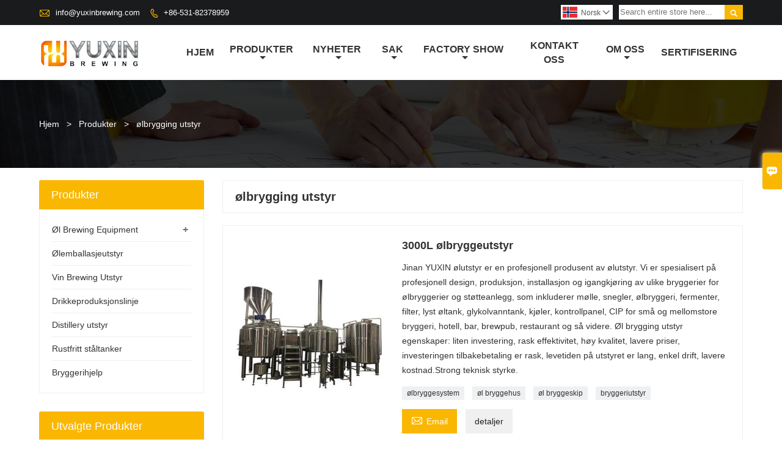

--- FILE ---
content_type: text/html; charset=UTF-8
request_url: http://no.yuxin-industrial.com/product-tag/%C3%B8lbrygging+utstyr
body_size: 9937
content:
<!DOCTYPE html PUBLIC "-//W3C//DTD XHTML 1.0 Transitional//EN" "http://www.w3.org/TR/xhtml1/DTD/xhtml1-transitional.dtd">
<html xmlns="http://www.w3.org/1999/xhtml">
<head>
    <meta http-equiv="Content-Type" content="text/html; charset=utf-8" />
                <title>ølbrygging utstyr,Billige ølbrygging utstyr leverandør</title>
            <meta name="description" content="Salg ølbrygging utstyr engros  fabrikk,Salg Lavpris ølbrygging utstyr innkjøp,Kjøpe ølbrygging utstyr tilpasset,Høy kvalitet ølbrygging utstyr produsent.">
    <meta name="keywords" content="ølbrygging utstyr  priser,ølbrygging utstyr merker,ølbrygging utstyr sitater,ølbrygging utstyr selskap,Rabatt ølbrygging utstyr,ølbrygging utstyr kampanjer">
    <meta name="viewport" content="width=device-width, initial-scale=1, minimum-scale=1, user-scalable=no , maximum-scale=1" />
    <meta http-equiv="X-UA-Compatible" content="IE=edge,chrome=1,IE=10">
    <meta content="telephone=no" name="format-detection">
    <!-- Favicon -->
    <link rel="shortcut icon" href="">
    <!--样式图标-->
    <link rel="stylesheet" type="text/css" href="/template/iconfont/iconfont.css"/>
    <link rel="stylesheet" type="text/css" href="/template/nmoban54/css/style-yuxin-industrial.css"/>
    <script type="text/javascript" src="/template/nmoban54/js/jquery-1.12.3.min.js"></script>

        <div class="im">
    <label class="im-l" for="select"><i class="iconfont">&#xe697;</i></label>
    <input type="checkbox" id="select">
    <div class="box">
        <ul>
                                        <li>
                    <a href="#inquiry_area">
                        <i class="iconfont img-envelope">&#xe758;</i>
                    </a>
                </li>
                                                            <li>
                        <a href="https://web.whatsapp.com/send?phone=8613355417900"  target="_blank" title="8613355417900" onclick="imstat(this,5,'/im_state')">
                            <i class="iconfont img-whatsapp">&#xe72c;</i>
                        </a>
                    </li>
                                                                                                                                    <li>
                        <a href="skype:yuxin.brewing?chat" target="_blank" title="yuxin.brewing" onclick="imstat(this,2,'/im_state')">
                            <i class="iconfont img-skype">&#xec02;</i>
                        </a>
                    </li>
                                    </ul>
    </div>
</div>    <SCRIPT language=javascript type=text/javascript>
        <!--
        document.oncontextmenu=new Function('event.returnValue=false;');
        document.onselectstart=new Function('event.returnValue=false;');
        -->
    </SCRIPT>
    <script type="text/javascript">
        window.onload = function(){
            //屏蔽键盘事件
            document.onkeydown = function (){
                var e = window.event || arguments[0];
                //F12
                if(e.keyCode == 123){
                    return false;
                    //Ctrl+Shift+I
                }else if((e.ctrlKey) && (e.shiftKey) && (e.keyCode == 73)){
                    return false;
                    //Shift+F10
                }else if((e.shiftKey) && (e.keyCode == 121)){
                    return false;
                    //Ctrl+U
                }else if((e.ctrlKey) && (e.keyCode == 85)){
                    return false;
                }
            };
            //屏蔽鼠标右键
            document.oncontextmenu = function (){
                return false;
            }
        }
    </script>
</head>
<body class="homepage">
<div class="main">
    <!-- HEADER START -->
    <header class="header-box">
        <div class="header-top">
            <div class="header-inner">
                <div class="header-contact">
                    <ul>
                        <li class="website-mailbox">
                            <i class="iconfont">&#xe624;</i>
                            <a href="/contact#inquiry_area"  target="_blank" onclick="imstat(this,3,'/im_state')">info@yuxinbrewing.com </a>
                        </li>
                        <li class="website-phone"><i class="iconfont">&#xec76;</i>
                            <a href="/contact#inquiry_area"  target="_blank" onclick="imstat(this,4,'/im_state')">+86-531-82378959</a>
                        </li>
                    </ul>
                </div>
                <div class="header-search">
                                        <form onsubmit="search(this);return false;">
                        <div class="search-box" >
                            <input class="input-text" placeholder="Search entire store here..." type="text" id="key" name="keys">
                            <button class="search-btn"   type="submit"><i class="iconfont">&#xe6c9;</i></button>
                        </div>
                    </form>
                </div>
                <script>
                    function search(thatThis) {
                var searchStr=$(thatThis).find('#key').val();
                if (searchStr==''){return false}
                        location.href = '/product-search?key=' + $(thatThis).find('#key').val();
                    }
                </script>
                <div class="language">
                    <div class="cur"><e class="no">Norsk<i class="iconfont">&#xe635;</i></e>
                        <ul class="language-list">
                                                            <li>
                                    <a href="http://de.yuxin-industrial.com" title="Deutsch" class="de" >
                                        Deutsch</a>
                                </li>
                                                            <li>
                                    <a href="http://www.yuxin-industrial.com" title="English" class="en" >
                                        English</a>
                                </li>
                                                            <li>
                                    <a href="http://es.yuxin-industrial.com" title="Español" class="es" >
                                        Español</a>
                                </li>
                                                            <li>
                                    <a href="http://fr.yuxin-industrial.com" title="Français" class="fr" >
                                        Français</a>
                                </li>
                                                            <li>
                                    <a href="http://it.yuxin-industrial.com" title="Italiano" class="it" >
                                        Italiano</a>
                                </li>
                                                            <li>
                                    <a href="http://no.yuxin-industrial.com" title="Norsk" class="no" >
                                        Norsk</a>
                                </li>
                                                            <li>
                                    <a href="http://pl.yuxin-industrial.com" title="w języku polskim" class="pl" >
                                        w języku polskim</a>
                                </li>
                                                            <li>
                                    <a href="http://pt.yuxin-industrial.com" title="Português" class="pt" >
                                        Português</a>
                                </li>
                                                            <li>
                                    <a href="http://rom.yuxin-industrial.com" title="în limba română" class="rom" >
                                        în limba română</a>
                                </li>
                                                            <li>
                                    <a href="http://ru.yuxin-industrial.com" title="Pусский" class="ru" >
                                        Pусский</a>
                                </li>
                                                            <li>
                                    <a href="http://swe.yuxin-industrial.com" title="svenska" class="swe" >
                                        svenska</a>
                                </li>
                                                    </ul>
                    </div>
                </div>
                <div class="clear"></div>
            </div>
        </div>
        <div class="header-middle" id="fixedMenu">
            <div class="header-inner">
                <div class="header-logo">
                    <div class="header-logo-box">
                        <a href="/"><img alt="Jinan Yuxin Equipment Technology Co., Ltd" src="https://img.waimaoniu.net/893/893-201812271416349626.png"></a>
                    </div>
                </div>
                <!--<div class="company-motto">
                	<div class="company-motto-p"><p>Guaranteeing the highest quality products has always been our pursuit</p></div>
                </div>-->
                <nav class="main-nav" role="navigation">
                    <!-- Mobile menu toggle button (hamburger/x icon) -->
                    <input id="main-menu-state" type="checkbox" />
                    <label class="main-menu-btn" for="main-menu-state">
                        <span class="main-menu-btn-icon"></span> Toggle main menu visibility
                    </label>
                    <!-- Sample menu definition -->
                    <ul id="main-menu" class="sm sm-blue">

                                                    <li class=""><a href="/">Hjem</a>
                                                            </li>
                                                    <li class=""><a href="/products">Produkter</a>
                                                                    <ul>
                                                                                    <li><a href="/product-list/beer-brewing-equipment">Øl Brewing Equipment</a>
                                                                                                    <ul>
                                                                                                                    <li><a href="/product-list/nano-brewing-equipment">Nano Brewing Equipment</a></li>
                                                                                                                    <li><a href="/product-list/microbrewery-equipment">Mikrobryggeriutstyr</a></li>
                                                                                                                    <li><a href="/product-list/fermentation-tank-/-brite-tank">Fermenteringstank / Brite Tank</a></li>
                                                                                                                    <li><a href="/product-list/customized-brewing-equipment">Tilpasset bryggeutstyr</a></li>
                                                                                                            </ul>
                                                                                            </li>
                                                                                    <li><a href="/product-list/beer-packaging-equipment">Ølemballasjeutstyr</a>
                                                                                            </li>
                                                                                    <li><a href="/product-list/wine-brewing-equipment">Vin Brewing Utstyr</a>
                                                                                            </li>
                                                                                    <li><a href="/product-list/beverage-production-line">Drikkeproduksjonslinje</a>
                                                                                            </li>
                                                                                    <li><a href="/product-list/distillery-equipment">Distillery utstyr</a>
                                                                                            </li>
                                                                                    <li><a href="/product-list/stainless-steel-tanks">Rustfritt ståltanker</a>
                                                                                            </li>
                                                                                    <li><a href="/product-list/brewery-auxiliary-equipment">Bryggerihjelp</a>
                                                                                            </li>
                                                                            </ul>
                                                            </li>
                                                    <li class=""><a href="/news">Nyheter</a>
                                                                    <ul>
                                                                                    <li><a href="/news-list/company-news">Bedriftsnyheter</a>
                                                                                            </li>
                                                                                    <li><a href="/news-list/industry-news">Industri nyheter</a>
                                                                                            </li>
                                                                            </ul>
                                                            </li>
                                                    <li class=""><a href="/case">Sak</a>
                                                                    <ul>
                                                                                    <li><a href="/case-list/cidery-projects">Cidery prosjekter</a>
                                                                                            </li>
                                                                                    <li><a href="/case-list/winery-projects">Vingårdsprosjekter</a>
                                                                                            </li>
                                                                                    <li><a href="/case-list/distillery-projects">Destilleriprosjekter</a>
                                                                                            </li>
                                                                                    <li><a href="/case-list/brewery-projects">Bryggeriprosjekter</a>
                                                                                            </li>
                                                                                    <li><a href="/case-list/other-projects">Andre prosjekter</a>
                                                                                            </li>
                                                                            </ul>
                                                            </li>
                                                    <li class=""><a href="/factory/factory-skala">Factory Show</a>
                                                                    <ul>
                                                                                    <li><a href="/factory/factory-skala">Factory-skala</a>
                                                                                            </li>
                                                                                    <li><a href="/factory/behandlingskapasitet">Behandlingskapasitet</a>
                                                                                            </li>
                                                                                    <li><a href="/factory/kvalitetskontrollerbarhet">Kvalitetskontrollerbarhet</a>
                                                                                            </li>
                                                                            </ul>
                                                            </li>
                                                    <li class=""><a href="/contact">Kontakt oss</a>
                                                            </li>
                                                    <li class=""><a href="/aboutus">Om oss</a>
                                                                    <ul>
                                                                                    <li><a href="/cert">sertifiseringer</a>
                                                                                            </li>
                                                                                    <li><a href="/brand">Merke</a>
                                                                                            </li>
                                                                                    <li><a href="/team-service">Team Service</a>
                                                                                            </li>
                                                                                    <li><a href="/delivery">Levere</a>
                                                                                            </li>
                                                                                    <li><a href="/responsibility">Ansvar</a>
                                                                                            </li>
                                                                            </ul>
                                                            </li>
                                                    <li class=""><a href="/cert">Sertifisering</a>
                                                            </li>
                                            </ul>
                </nav>
            </div>
        </div>
    </header>
    <!-- HEADER END -->
    <div class="inner-page-main">
    <div class="bread-crumb"style="">
        <ul>
            <li><a href="/">Hjem</a></li>
            <li> > </li>
            <li><a href="/product">Produkter</a></li>
            <li> > </li>
            <li class="active">ølbrygging utstyr</li>
        </ul>
    </div>
    <div class="inner-page-middle">
        <div class="inner-page-content">
            <div class="inner-page-r">
                <section class="product-key">
                    <div class="product-key-box">
                        <!--标签名-->
                        <h1>ølbrygging utstyr</h1>
                    </div>
                </section>
                <section class="product-category">
                    <ul>
                                                    <li>
                                <div class="product-item">
                                                                        <div class="product-image"><a href="/product/3000l-beer-brewing-equipment"><img src="https://img.waimaoniu.net/893/893-201907011812334539_s.jpg" alt=""></a></div>
                                    <div class="product-item-text">
                                        <div class="product-item-text-b">
                                            <a href="/product/3000l-beer-brewing-equipment"><h2>3000L ølbryggeutstyr</h2></a>
                                                                                            <p>Jinan YUXIN ølutstyr er en profesjonell produsent av ølutstyr. Vi er spesialisert på profesjonell design, produksjon, installasjon og igangkjøring av ulike bryggerier for ølbryggerier og støtteanlegg, som inkluderer mølle, snegler, ølbryggeri, fermenter, filter, lyst øltank, glykolvanntank, kjøler, kontrollpanel, CIP for små og mellomstore bryggeri, hotell, bar, brewpub, restaurant og så videre.
Øl brygging utstyr egenskaper: liten investering, rask effektivitet, høy kvalitet, lavere priser, investeringen tilbakebetaling er rask, levetiden på utstyret er lang, enkel drift, lavere kostnad.Strong teknisk styrke.</p>
                                                                                        <div class="tag">
                                                                                                                                                            <a href="/product-tag/%c3%b8lbryggesystem">ølbryggesystem</a>
                                                                                                                                                                                                                <a href="/product-tag/%c3%b8l+bryggehus">øl bryggehus</a>
                                                                                                                                                                                                                <a href="/product-tag/%c3%b8l+bryggeskip">øl bryggeskip</a>
                                                                                                                                                                                                                <a href="/product-tag/bryggeriutstyr">bryggeriutstyr</a>
                                                                                                                                                </div>
                                            <span>
                                                <a href="/product/3000l-beer-brewing-equipment#inquiry_area" title="Email"><i class="iconfont">&#xe624;</i>Email</a>
                                                <a class="more" href="/product/3000l-beer-brewing-equipment">detaljer</a>
                                            </span>
                                        </div>
                                    </div>
                                </div>
                            </li>
                                                    <li>
                                <div class="product-item">
                                                                        <div class="product-image"><a href="/product/3bbl-red-copper-beer-brewing-equipment"><img src="https://img.waimaoniu.net/893/893-201907191530238452_s.jpg" alt=""></a></div>
                                    <div class="product-item-text">
                                        <div class="product-item-text-b">
                                            <a href="/product/3bbl-red-copper-beer-brewing-equipment"><h2>3BBL Red Copper Beer Brewing Utstyr</h2></a>
                                                                                            <p>Mikrobryggeri eller ølbrygging utstyr brukes vanligvis på puber, barer eller restauranter og eies uavhengig av hverandre.
Slike bryggerier kjennetegnes generelt av deres vekt på smak og bryggeprosess.
Vi tilbyr et Microbrewery (mini bryggeri) med produktiviteten på 5HL til 35HL per brygge.
Mikrobryggeri kommer komplett &quot;nøkkelferdig&quot; Ytelsen til Microbrewery (bryggeri og mini bryggeri) kan enkelt utvides i fremtiden.</p>
                                                                                        <div class="tag">
                                                                                                                                                            <a href="/product-tag/r%c3%b8dt+kobberbryggingsutstyr">rødt kobberbryggingsutstyr</a>
                                                                                                                                                                                                                <a href="/product-tag/%c3%b8l+bryggehus">øl bryggehus</a>
                                                                                                                                                                                                                <a href="/product-tag/bryggeriutstyr">bryggeriutstyr</a>
                                                                                                                                                                                                                <a href="/product-tag/%c3%b8lutstyr">ølutstyr</a>
                                                                                                                                                </div>
                                            <span>
                                                <a href="/product/3bbl-red-copper-beer-brewing-equipment#inquiry_area" title="Email"><i class="iconfont">&#xe624;</i>Email</a>
                                                <a class="more" href="/product/3bbl-red-copper-beer-brewing-equipment">detaljer</a>
                                            </span>
                                        </div>
                                    </div>
                                </div>
                            </li>
                                                    <li>
                                <div class="product-item">
                                                                        <div class="product-image"><a href="/product/3bbl-brewpub-beer-brewing-equipment"><img src="https://img.waimaoniu.net/893/893-201907191459540787_s.jpg" alt=""></a></div>
                                    <div class="product-item-text">
                                        <div class="product-item-text-b">
                                            <a href="/product/3bbl-brewpub-beer-brewing-equipment"><h2>3BBL Brewpub Øl Brewing utstyr</h2></a>
                                                                                            <p>3BBL Commercial Craft Øl Brewing utstyr
Tilpasset som ideen
Forsyningstegninger, oppsett, rørledningsdiagram, lasteskjema etc.
Ingeniør vil gå dit for installasjon / feilsøking og trening.
Elektrisk / damp / direkte brann oppvarmet
2 fartøyer, 3 fartøyer, 4 fartøyer etc.
med omrører
automatisk styrt av pneumatisk ventil</p>
                                                                                        <div class="tag">
                                                                                                                                                            <a href="/product-tag/brewpub+%c3%b8l+brygging+utstyr">brewpub øl brygging utstyr</a>
                                                                                                                                                                                                                <a href="/product-tag/brewing+utstyr">brewing utstyr</a>
                                                                                                                                                                                                                <a href="/product-tag/bryggeriutstyr">bryggeriutstyr</a>
                                                                                                                                                                                                                <a href="/product-tag/%c3%b8lutstyr">ølutstyr</a>
                                                                                                                                                </div>
                                            <span>
                                                <a href="/product/3bbl-brewpub-beer-brewing-equipment#inquiry_area" title="Email"><i class="iconfont">&#xe624;</i>Email</a>
                                                <a class="more" href="/product/3bbl-brewpub-beer-brewing-equipment">detaljer</a>
                                            </span>
                                        </div>
                                    </div>
                                </div>
                            </li>
                                                    <li>
                                <div class="product-item">
                                                                        <div class="product-image"><a href="/product/300l-beer-brewpub-brewing-system"><img src="https://img.waimaoniu.net/893/893-201907151753174672_s.jpg" alt=""></a></div>
                                    <div class="product-item-text">
                                        <div class="product-item-text-b">
                                            <a href="/product/300l-beer-brewpub-brewing-system"><h2>300L øl Brewpub Brewing System</h2></a>
                                                                                            <p>Et sett med bryggeriutstyr er generelt utstyrt med maltmølle, mash / lauter tun, vannkoker / boblebad, gjæringstank, lyst øltank, kjølesystem, CIP rengjøringssystem og styringssystem. Mikrobryggeriutstyr bruker rustfritt stål 304.</p>
                                                                                        <div class="tag">
                                                                                                                                                            <a href="/product-tag/brewpub+bryggesystem">brewpub bryggesystem</a>
                                                                                                                                                                                                                <a href="/product-tag/%c3%b8lbryggesystem">ølbryggesystem</a>
                                                                                                                                                                                                                <a href="/product-tag/%c3%b8lbryggesystem">ølbryggesystem</a>
                                                                                                                                                                                                                <a href="/product-tag/bryggeri+system">bryggeri system</a>
                                                                                                                                                </div>
                                            <span>
                                                <a href="/product/300l-beer-brewpub-brewing-system#inquiry_area" title="Email"><i class="iconfont">&#xe624;</i>Email</a>
                                                <a class="more" href="/product/300l-beer-brewpub-brewing-system">detaljer</a>
                                            </span>
                                        </div>
                                    </div>
                                </div>
                            </li>
                                                    <li>
                                <div class="product-item">
                                                                        <div class="product-image"><a href="/product/1000l-micro-brewery-equipment"><img src="https://img.waimaoniu.net/893/893-201907121659482966_s.jpg" alt=""></a></div>
                                    <div class="product-item-text">
                                        <div class="product-item-text-b">
                                            <a href="/product/1000l-micro-brewery-equipment"><h2>1000L Micro Brewery Utstyr</h2></a>
                                                                                            <p>Et sett med bryggeriutstyr er generelt utstyrt med maltmølle, mash / lauter tun, vannkoker / boblebad, gjæringstank, lyst øltank, kjølesystem, CIP rengjøringssystem og styringssystem. Mikrobryggeriutstyr bruker rustfritt stål 304.</p>
                                                                                        <div class="tag">
                                                                                                                                                            <a href="/product-tag/%c3%b8l+bryggeri+utstyr">øl bryggeri utstyr</a>
                                                                                                                                                                                                                <a href="/product-tag/%c3%b8l+bryggehus">øl bryggehus</a>
                                                                                                                                                                                                                <a href="/product-tag/%c3%b8l+bryggeskip">øl bryggeskip</a>
                                                                                                                                                                                                                <a href="/product-tag/mikro+bryggeri+utstyr">mikro bryggeri utstyr</a>
                                                                                                                                                </div>
                                            <span>
                                                <a href="/product/1000l-micro-brewery-equipment#inquiry_area" title="Email"><i class="iconfont">&#xe624;</i>Email</a>
                                                <a class="more" href="/product/1000l-micro-brewery-equipment">detaljer</a>
                                            </span>
                                        </div>
                                    </div>
                                </div>
                            </li>
                                                    <li>
                                <div class="product-item">
                                                                        <div class="product-image"><a href="/product/5bbl-beer-brewery-equipment"><img src="https://img.waimaoniu.net/893/893-201907101831215935_s.jpg" alt=""></a></div>
                                    <div class="product-item-text">
                                        <div class="product-item-text-b">
                                            <a href="/product/5bbl-beer-brewery-equipment"><h2>5BBL øl bryggeri utstyr</h2></a>
                                                                                            <p>Tilpasset som ideen
Forsyningstegninger, oppsett, rørledningsdiagram, lasteskjema etc.
Ingeniør vil gå dit for installasjon / feilsøking og trening.
Elektrisk / damp / direkte brann oppvarmet
2 fartøyer, 3 fartøyer, 4 fartøyer etc.
med omrører
automatisk styrt av pneumatisk ventil</p>
                                                                                        <div class="tag">
                                                                                                                                                            <a href="/product-tag/%c3%b8l+bryggeri+utstyr">øl bryggeri utstyr</a>
                                                                                                                                                                                                                <a href="/product-tag/%c3%b8lbryggesystem">ølbryggesystem</a>
                                                                                                                                                                                                                <a href="/product-tag/%c3%b8l+bryggehus">øl bryggehus</a>
                                                                                                                                                                                                                <a href="/product-tag/%c3%b8l+bryggeskip">øl bryggeskip</a>
                                                                                                                                                </div>
                                            <span>
                                                <a href="/product/5bbl-beer-brewery-equipment#inquiry_area" title="Email"><i class="iconfont">&#xe624;</i>Email</a>
                                                <a class="more" href="/product/5bbl-beer-brewery-equipment">detaljer</a>
                                            </span>
                                        </div>
                                    </div>
                                </div>
                            </li>
                                                    <li>
                                <div class="product-item">
                                                                        <div class="product-image"><a href="/product/5hl-red-copper-pub-beer-brewing-equipment"><img src="https://img.waimaoniu.net/893/893-201907041718498730_s.jpg" alt=""></a></div>
                                    <div class="product-item-text">
                                        <div class="product-item-text-b">
                                            <a href="/product/5hl-red-copper-pub-beer-brewing-equipment"><h2>5HL Red Copper Pub Øl Brewing Utstyr</h2></a>
                                                                                            <p>Mikrobryggeri eller ølbrygging utstyr brukes vanligvis på puber, barer eller restauranter og eies uavhengig av hverandre.
Slike bryggerier kjennetegnes generelt av deres vekt på smak og bryggeprosess.
Vi tilbyr et Microbrewery (mini bryggeri) med produktiviteten på 5HL til 35HL per brygge.
Mikrobryggeri kommer komplett &quot;nøkkelferdig&quot; Ytelsen til Microbrewery (bryggeri og mini bryggeri) kan enkelt utvides i fremtiden.</p>
                                                                                        <div class="tag">
                                                                                                                                                            <a href="/product-tag/pub+%c3%b8l+utstyr">pub øl utstyr</a>
                                                                                                                                                                                                                <a href="/product-tag/r%c3%b8dt+kobber%c3%b8lutstyr">rødt kobberølutstyr</a>
                                                                                                                                                                                                                <a href="/product-tag/bryggeriutstyr">bryggeriutstyr</a>
                                                                                                                                                                                                                <a href="/product-tag/%c3%b8lutstyr">ølutstyr</a>
                                                                                                                                                </div>
                                            <span>
                                                <a href="/product/5hl-red-copper-pub-beer-brewing-equipment#inquiry_area" title="Email"><i class="iconfont">&#xe624;</i>Email</a>
                                                <a class="more" href="/product/5hl-red-copper-pub-beer-brewing-equipment">detaljer</a>
                                            </span>
                                        </div>
                                    </div>
                                </div>
                            </li>
                                                    <li>
                                <div class="product-item">
                                                                        <div class="product-image"><a href="/product/15bbl-commercial-craft-beer-brewing-equipment"><img src="https://img.waimaoniu.net/893/893-201907041700266129_s.jpg" alt=""></a></div>
                                    <div class="product-item-text">
                                        <div class="product-item-text-b">
                                            <a href="/product/15bbl-commercial-craft-beer-brewing-equipment"><h2>15BBL Commercial Craft Øl Brewing utstyr</h2></a>
                                                                                            <p>15BBL Commercial Craft Øl Brewing utstyr
Tilpasset som ideen
Forsyningstegninger, oppsett, rørledningsdiagram, lasteskjema etc.
Ingeniør vil gå dit for installasjon / feilsøking og trening.
Elektrisk / damp / direkte brann oppvarmet
2 fartøyer, 3 fartøyer, 4 fartøyer etc.
med omrører
automatisk styrt av pneumatisk ventil</p>
                                                                                        <div class="tag">
                                                                                                                                                            <a href="/product-tag/h%c3%a5ndverk+%c3%b8l+utstyr">håndverk øl utstyr</a>
                                                                                                                                                                                                                <a href="/product-tag/bryggeriutstyr">bryggeriutstyr</a>
                                                                                                                                                                                                                <a href="/product-tag/kommersielt+%c3%b8lbrygging+utstyr">kommersielt ølbrygging utstyr</a>
                                                                                                                                                                                                                <a href="/product-tag/%c3%b8lutstyr">ølutstyr</a>
                                                                                                                                                </div>
                                            <span>
                                                <a href="/product/15bbl-commercial-craft-beer-brewing-equipment#inquiry_area" title="Email"><i class="iconfont">&#xe624;</i>Email</a>
                                                <a class="more" href="/product/15bbl-commercial-craft-beer-brewing-equipment">detaljer</a>
                                            </span>
                                        </div>
                                    </div>
                                </div>
                            </li>
                                                    <li>
                                <div class="product-item">
                                                                        <div class="product-image"><a href="/product/20bbl-commercial-beer-brewing-equipment"><img src="https://img.waimaoniu.net/893/893-201907031654207822_s.jpg" alt=""></a></div>
                                    <div class="product-item-text">
                                        <div class="product-item-text-b">
                                            <a href="/product/20bbl-commercial-beer-brewing-equipment"><h2>20BBL Commercial Bier Brewing Utstyr</h2></a>
                                                                                            <p>Ølbryggeri Utstyr brukes i stor grad til å brygge ulike typer øl. Det er populært i pub, hotell, restaurant slike kommersielle steder. Invester lite, lett å få fortjeneste, du kan få det i samme år, så det er et godt valg for deg.
Vi tilpasser nyskapende teknologi for ølbrygging av utstyr til personlig bruk for alle brygger / vinmakere. Og fokus på rustfritt stål fartøy og ta hensyn til high-end produksjon og oppriktig service.</p>
                                                                                        <div class="tag">
                                                                                                                                                            <a href="/product-tag/kommersielt+%c3%b8lbrygging+utstyr">kommersielt ølbrygging utstyr</a>
                                                                                                                                                                                                                <a href="/product-tag/%c3%b8l+bryggeri+utstyr">øl bryggeri utstyr</a>
                                                                                                                                                                                                                <a href="/product-tag/%c3%b8l+bryggeskip">øl bryggeskip</a>
                                                                                                                                                                                                                <a href="/product-tag/%c3%b8l+bryggehus">øl bryggehus</a>
                                                                                                                                                </div>
                                            <span>
                                                <a href="/product/20bbl-commercial-beer-brewing-equipment#inquiry_area" title="Email"><i class="iconfont">&#xe624;</i>Email</a>
                                                <a class="more" href="/product/20bbl-commercial-beer-brewing-equipment">detaljer</a>
                                            </span>
                                        </div>
                                    </div>
                                </div>
                            </li>
                                            </ul>
                </section>
                <div class="pagination-bar">
                    <ul>
                        <li class="active"><a href="javascript:">1</a></li><li><a href="">2</a></li><li><a href=""><i class="fa fa-angle-right"></i></i></a></li>                    </ul>
                </div>
                <style>
    .error {  color: red;  }
    /*邮件锚点*/
    .mail-anchor{ width: 100%; position:relative;}
    .mail-anchor #inquiry_area{ position: absolute; top:-120px;}
    .inner-message-row .item button.submitting{ padding-left: 50px;background-image: url(/template/images/loading2.gif);
        background-repeat: no-repeat;    background-position: 10px center; background-color: #fff;
        color: #999; border: 1px solid #ccc;cursor: not-allowed!important;}
    .inner-message-row .item button.submitting:active{ background-color: #fff;  color: #999;  border: 1px solid #ccc;}
</style>
<div class="mail-anchor">
    <div id="inquiry_area"></div>
</div>
<div class="inner-message" style="background-color: #f6f6f6;padding: 20px;">
    <div class="th" style="margin-bottom: 16px;">Få den siste prisen? Vi svarer så snart som mulig (innen 12 timer)</div>
    <div class="inner-message-row msg_bl">
        <form class="form_che" method="post" id="messageform1" name="messageform1">
            <!--普通跳转<form class="form_check" method="post" id="messageform1" name="messageform1">-->
            <input type="hidden" id="pid" name="pid" value="0"/>
                <input type="hidden" name="fromurl" value="">
                <script>
                    $(function(){
                        $('input[name="fromurl"]').val(window.location.href);
                    })
                </script>
            <!--<div class="item">
                <label for="subject"></label>
                <div class="inner-message-box">
                    <input type="text" class="input-lg form-full" value="" placeholder="*" name="subject" id="subject" required="true">
                </div>
            </div>-->
            <div class="item item-half" style="margin-bottom: 12px;">
                <div class="inner-message-half" style="background:#fff;">
                    <input type="text" class="input-lg form-full" value="" placeholder="Hva heter du?" name="name" id="name">
                </div>
            </div>
            <div class="item item-half" style="margin-bottom: 12px;">
                <label for="phone"></label>
                <div class="inner-message-box" style="background:#fff;">
                    <input type="text" class="input-lg form-full" value="" placeholder="Beste kontaktnummer:" name="phone" id="phone" >
                </div>
            </div>
            <div class="item" style="margin-bottom: 12px;">
                <!--邮件出错提示语-->
                <label for="email"></label>
                <div class="inner-message-box" style="background:#fff;">
                    <input type="text" class="input-lg form-full" value="" placeholder="*Din beste kontakt-e-post:" id="email" name="email" required="true">
                </div>
            </div>
            <div class="item" style="margin-bottom: 12px;">
                <div class="inner-message-box" style="background:#fff;">
                    <input type="text" class="input-lg form-full" value="" placeholder="Firmaets navn:" name="company" id="company">
                </div>
            </div>
            <div class="item" style="margin-bottom: 12px;">
                <div class="inner-message-box" style="background:#fff;">
                    <label for="message"></label>
                    <textarea placeholder="*Hva ønsker du å forhøre deg om?" name="message" id="message" class="form-full" required="true"></textarea>
                </div>
            </div>
            <div class="item" style="margin-bottom: 12px;">
                <button class="btn-text t_submit" id="submit" style="display: inline-block">Send inn</button>
                <div style="display: inline-block; margin-left: 40px;">
                    <input type="checkbox" name="category" value="1" style="width: auto; height: auto;" /><a href="/privacypolicy" target="_blank"><p style="text-decoration: underline;color: #999; display: inline-block;">Personvernregler</p></a>
                    <script>document.getElementsByName("category")[0].checked="checked";</script>
                </div>
            </div>
        </form>
    </div>
</div>            </div>
            <!--inner-page-l-->
            <div class="inner-page-l">
    <div class="sidebar-block">
        <div class="sidebar-block-but"><span>flere produkter</span><button type="button"><i class="iconfont"></i></button></div>
                        <div class="sidebar-box">
            <div class="sidebar-title">
                <span>Produkter</span>
            </div>
            <div class="sidebar-contant sidebar-product">
                                    <dl>
                        <dt><a href="/product-list/beer-brewing-equipment" title="Øl Brewing Equipment"><i></i>Øl Brewing Equipment</a></dt>
                                                                                    <dd><a href="/product-list/nano-brewing-equipment">Nano Brewing Equipment</a></dd>
                                                            <dd><a href="/product-list/microbrewery-equipment">Mikrobryggeriutstyr</a></dd>
                                                            <dd><a href="/product-list/fermentation-tank-/-brite-tank">Fermenteringstank / Brite Tank</a></dd>
                                                            <dd><a href="/product-list/customized-brewing-equipment">Tilpasset bryggeutstyr</a></dd>
                                                                        </dl>
                                    <dl>
                        <dt><a href="/product-list/beer-packaging-equipment" title="Ølemballasjeutstyr"><i></i>Ølemballasjeutstyr</a></dt>
                                            </dl>
                                    <dl>
                        <dt><a href="/product-list/wine-brewing-equipment" title="Vin Brewing Utstyr"><i></i>Vin Brewing Utstyr</a></dt>
                                            </dl>
                                    <dl>
                        <dt><a href="/product-list/beverage-production-line" title="Drikkeproduksjonslinje"><i></i>Drikkeproduksjonslinje</a></dt>
                                            </dl>
                                    <dl>
                        <dt><a href="/product-list/distillery-equipment" title="Distillery utstyr"><i></i>Distillery utstyr</a></dt>
                                            </dl>
                                    <dl>
                        <dt><a href="/product-list/stainless-steel-tanks" title="Rustfritt ståltanker"><i></i>Rustfritt ståltanker</a></dt>
                                            </dl>
                                    <dl>
                        <dt><a href="/product-list/brewery-auxiliary-equipment" title="Bryggerihjelp"><i></i>Bryggerihjelp</a></dt>
                                            </dl>
                            </div>
        </div>
        <div class="sidebar-box sidebar-featured">
            <div class="sidebar-title">
                <span>Utvalgte produkter</span>
            </div>
            <div class="sidebar-contant">
                <ul>
                                            <li>
                            <div class="item">
                                <div class="pro-media"><a href="/product/2000l-beer-fermentation-tank"><img alt="2000L øl gjæring tank" src="https://img.waimaoniu.net/893/893-201812271836034821_s.jpg"></a></div>
                                <div class="pro-detail-info">
                                    <div class="th"><a href="/product/2000l-beer-fermentation-tank">2000L øl gjæring tank</a></div>
                                    <span><a class="btn" href="/product/2000l-beer-fermentation-tank">mer</a></span>
                                </div>
                            </div>
                        </li>
                                            <li>
                            <div class="item">
                                <div class="pro-media"><a href="/product/wine-fermentation-tank"><img alt="Vin gjæringstank" src="https://img.waimaoniu.net/893/893-201812281426558963_s.jpg"></a></div>
                                <div class="pro-detail-info">
                                    <div class="th"><a href="/product/wine-fermentation-tank">Vin gjæringstank</a></div>
                                    <span><a class="btn" href="/product/wine-fermentation-tank">mer</a></span>
                                </div>
                            </div>
                        </li>
                                            <li>
                            <div class="item">
                                <div class="pro-media"><a href="/product/vodka-distillery-equipment"><img alt="Vodka / Gin / Whisky / Rum / Brandy Distillery Equipment" src="https://img.waimaoniu.net/893/893-201812241338306353_s.jpg"></a></div>
                                <div class="pro-detail-info">
                                    <div class="th"><a href="/product/vodka-distillery-equipment">Vodka / Gin / Whisky / Rum / Brandy Distillery Equipment</a></div>
                                    <span><a class="btn" href="/product/vodka-distillery-equipment">mer</a></span>
                                </div>
                            </div>
                        </li>
                                            <li>
                            <div class="item">
                                <div class="pro-media"><a href="/product/modular-square-fermenter"><img alt="Modulær firkantet gjæringskar" src="https://img.waimaoniu.net/893/893-202204141755050508_s.jpg"></a></div>
                                <div class="pro-detail-info">
                                    <div class="th"><a href="/product/modular-square-fermenter">Modulær firkantet gjæringskar</a></div>
                                    <span><a class="btn" href="/product/modular-square-fermenter">mer</a></span>
                                </div>
                            </div>
                        </li>
                                    </ul>
            </div>
        </div>
        <div class="sidebar-box sidebar-contact">
    <div class="sidebar-title">
        <span>Kontakt detaljer</span>
    </div>
    <div class="sidebar-contant">
                                <div class="mb-20"><div class="inner-title"><i class="iconfont">&#xec76;</i></div><tr><th></th><td><a href="/contact#inquiry_area">+86-531-82378959</a></td></tr></div>
                                        <div class="mb-20"><div class="inner-title"><i class="iconfont">&#xe624;</i></div><tr><th></th><td><a href="/contact#inquiry_area">info@yuxinbrewing.com</a></td></tr></div>                        <div class="mb-20">
            <div class="inner-title"><i class="iconfont">&#xe606;</i></div>
            <ul>
                <tr><th></th><td><a href="/contact#inquiry_area">+86-531-82378959</a></td></tr>            </ul>
        </div>
                <!--二维码-->
            </div>
</div>    </div>
</div>
<!--产品折叠列表-->
<script type="text/javascript" src="/template/nmoban54/js/sidebar-product.js"></script>
<script type="text/javascript">
    $(function () {
        initSidebarClicker('span', '+', '-')
    })
</script>        </div>
    </div>
</div>    <!--FOOTER -->
    <footer class="footer-middle">
        <div class="footer-content">
            <div class="footer-content-but"><span>flere tjenester</span><button type="button"><i class="iconfont"></i></button></div>
            <div class="footer-main">
                <div class="item footer-contactus">
                    <div class="footer-static-block">
                        <div class="th"><a href="/contact">Kontakt</a></div>
                        <ul class="footer-block-contant">
                            <li><label>Adresse : </label> <a href="/contact#inquiry_area">32 Shanda North Road, Licheng-distriktet, Jinan, Kina</a></li>
                            <li><label>Email : </label> <a href="/contact#inquiry_area">info@yuxinbrewing.com</a> </li>
                            <li><label>telefon : </label> <a href="/contact#inquiry_area">+86-531-82378959</a></li>
                            <li><label>Fax : </label> <a href="/contact#inquiry_area">+86-531-82378959</a> </li>
                        </ul>
                    </div>
                </div>
                <div class="item key-words">
                    <div class="footer-static-block">
                        <div class="th"><span>informasjon</span></div>
                        <ul class="footer-block-contant">
                            <li><i></i><a href="/delivery">Levere</a></li>
                            <li><i></i><a href="/team-service">Team Service</a></li>
                            <li><i></i><a href="/news">Nyheter</a></li>
                            <li><i></i><a href="/cert">sertifiseringer</a></li>
                            <li><i></i><a href="/sitemap">Site Map</a></li>
                        </ul>
                    </div>
                </div>
                                                            <div class="item key-words">
                            <div class="footer-static-block">
                                <div class="th"><span>Om oss</span></div>
                                <ul class="footer-block-contant">
                                                                            <li><i></i><a href="/aboutus">Bedriftsinfo</a></li>
                                                                            <li><i></i><a href="/cert">sertifiseringer</a></li>
                                                                    </ul>
                            </div>
                        </div>
                                                                                                            <div class="item key-words">
                        <div class="footer-static-block">
                            <div class="th"><span>Linker</span></div>
                            <ul class="footer-block-contant">
                                                                    <li><i></i><a href="/product-list/beer-brewing-equipment">Øl Brewing Equipment</a></li>
                                                                    <li><i></i><a href="/product-list/beer-packaging-equipment">Ølemballasjeutstyr</a></li>
                                                                    <li><i></i><a href="/product-list/wine-brewing-equipment">Vin Brewing Utstyr</a></li>
                                                                    <li><i></i><a href="/product-list/distillery-equipment">Distillery utstyr</a></li>
                                                                    <li><i></i><a href="/product-list/stainless-steel-tanks">Rustfritt ståltanker</a></li>
                                                                    <li><i></i><a href="/product-list/brewery-auxiliary-equipment">Bryggerihjelp</a></li>
                                                                    <li><i></i><a href="/product-list/beverage-production-line">Drikkeproduksjonslinje</a></li>
                                                            </ul>
                        </div>
                    </div>
                            </div>
        </div>
        <div class="footer-secondary">
            <div class="footer-secondary-box">
                <div class="social-link">
    <!-- Facebook、YouTube、Twitter、LinkedIn、Instagram、Pinterest -->
                        <a href="https://www.youtube.com/channel/UC4Anu-MWb9oHhz8kKqIYayg" class="youTube" target="_blank" rel="nofollow">
                                    <i class="iconfont fa-youTube">
                        &#xe65d;                    </i>
                            </a>
                                <a href="https://twitter.com/yuxinbrewing" class="twitter" target="_blank" rel="nofollow">
                                    <i class="iconfont fa-twitter">
                        &#xe609;                    </i>
                            </a>
                                <a href="https://www.facebook.com/YUXINbrewingequipment/?ref=bookmarks" class="facebook" target="_blank" rel="nofollow">
                                    <i class="iconfont fa-facebook">
                        &#xe616;                    </i>
                            </a>
                                <a href="https://www.linkedin.com/company/jinan-yuxin-equipment-technology-co.-ltd./" class="linkedin" target="_blank" rel="nofollow">
                                    <i class="iconfont fa-linkedin">
                        &#xe615;                    </i>
                            </a>
                                <a href="https://www.pinterest.ca/yuxinbrewing/pins/" class="pinterest" target="_blank" rel="nofollow">
                                    <i class="iconfont fa-pinterest">
                        &#xe63a;                    </i>
                            </a>
                <!-- WhatsApp,Skype-->
                                    <a href="skype:yuxin.brewing?chat" class="skype" target="_blank" rel="nofollow" onclick="imstat(this,2,'/im_state')">
                <i class="iconfont img-skype">&#xec02;</i>
            </a>
                                    <a href="https://web.whatsapp.com/send?phone=8613355417900" class="whatsapp" target="_blank" rel="nofollow" onclick="imstat(this,5,'/im_state')">
                <i class="iconfont img-whatsapp">&#xe72c;</i>
            </a>
                        </div>                <p>©2001-2022 YUXIN INDUSTRIAL +86-531-82378959 info@yuxinbrewing.com</p>
            </div>
        </div>
    </footer>
    <!-- END FOOTER -->
</div>
<script type="text/javascript" src="/assets/plugins/jquery-validate/jquery.validate.min.js"></script>
<script src="/assets/plugins/fancybox3/jquery.fancybox.min.js"></script>
<!--
    <script type="text/javascript"
            src="/assets/plugins/jquery-validate/localization/messages_.js"></script>
--><script type="text/javascript" src="/assets/js/common_functions.js"></script>
<script type="text/javascript" src="/assets/js/custom_functions.js?t=10"></script>
<script type="text/javascript">
    $(function(){
        initSideFloatingMenu(true)
    })
</script>
    <script type="text/javascript" src='https://estat.waimaoniu.com/js.php?id=893'></script>

<div class="scroll" id="scroll" style="display:none;right: 90px;bottom: 5px;">
    <i class="iconfont">&#xe637;</i>
</div>
<script type="text/javascript">
    $(function () {
        showScroll();
        function showScroll() {
            $(window).scroll(function () {
                var scrollValue = $(window).scrollTop();
                scrollValue > 100 ? $('div[class=scroll]').fadeIn() : $('div[class=scroll]').fadeOut();
            });
            $('#scroll').click(function () {
                $("html,body").animate({scrollTop: 0}, 200);
            });
        }
    })
</script></body>
<!--菜单栏js-->
<!-- SmartMenus jQuery plugin -->
<script type="text/javascript" src="/template/nmoban54/js/jquery.smartmenus.js"></script>
<!-- SmartMenus jQuery init -->
<script type="text/javascript">
    // SmartMenus init
    $(function() {
        $('#main-menu').smartmenus({
            subMenusSubOffsetX: 1,
            subMenusSubOffsetY: -8
        });
    });

    // SmartMenus mobile menu toggle button
    $(function() {
        var $mainMenuState = $('#main-menu-state');
        if ($mainMenuState.length) {
            // animate mobile menu
            $mainMenuState.change(function(e) {
                var $menu = $('#main-menu');
                if (this.checked) {
                    $menu.hide().slideDown(250, function() { $menu.css('display', ''); });
                } else {
                    $menu.show().slideUp(250, function() { $menu.css('display', ''); });
                }
            });
            // hide mobile menu beforeunload
            $(window).bind('beforeunload unload', function() {
                if ($mainMenuState[0].checked) {
                    $mainMenuState[0].click();
                }
            });
        }
    });
</script>
<!--导航栏置顶固定-->
<script>
    $(function() {
        var ie6 = document.all;
        var dv = $('#fixedMenu'),
            st;
        dv.attr('otop', dv.offset().top); //存储原来的距离顶部的距离
        $(window).scroll(function() {
            st = Math.max(document.body.scrollTop || document.documentElement.scrollTop);
            if (st > parseInt(dv.attr('otop'))) {
                if (ie6) { //IE6不支持fixed属性，所以只能靠设置position为absolute和top实现此效果
                    dv.css({
                        position: 'absolute',
                        top: st
                    });
                } else if (dv.css('position') != 'fixed') dv.css({
                    'position': 'fixed',
                    top: 0
                });
                dv.addClass("top-fixed")
            } else if (dv.css('position') != 'static'){
                dv.css({
                    'position': 'static'
                });
                dv.removeClass("top-fixed")
            }
        });
    });
</script>

<script>
    //手机端底部折叠
    $('.sidebar-block-but').on("click",function(){
        $(".sidebar-box").toggleClass("expand");
        $(this).toggleClass("expand");
    })
    $('.footer-content-but').on("click",function(){
        $(".footer-main").toggleClass("expand");
        $(this).toggleClass("expand");
    })
</script>
</html>